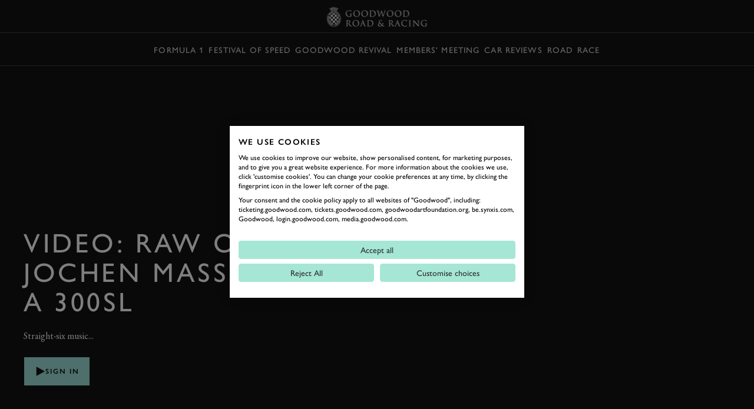

--- FILE ---
content_type: text/css
request_url: https://consent.cookiefirst.com/sites/goodwood.com-ffce8be1-aee3-4afd-83b8-f3a688890ada/styles.css?v=07b52968-4c70-453f-9506-3ea998bbb673
body_size: 67
content:
.cookiefirst-root {--banner-font-family: inherit !important;--banner-width: 100% !important;--banner-bg-color: rgba(255,255,255,1) !important;--banner-shadow: 0.1 !important;--banner-text-color: rgba(0,0,0,1) !important;--banner-outline-color: rgba(144, 144, 144, 1) !important;--banner-accent-color: rgba(13,86,201,1) !important;--banner-text-on-accent-bg: rgba(255,255,255,1) !important;--banner-border-radius:0 !important;--banner-backdrop-color: rgba(0, 0, 0, 0.5) !important;--banner-widget-border-radius: 0 !important;--banner-btn-primary-text:rgba(48, 48, 48, 1) !important;--banner-btn-primary-bg:rgba(165, 231, 212, 1) !important;--banner-btn-primary-border-color:rgba(165, 231, 212, 1) !important;--banner-btn-primary-border-radius:4px !important;--banner-btn-primary-hover-text:rgba(48, 48, 48, 1) !important;--banner-btn-primary-hover-bg:rgba(165, 231, 212, 1) !important;--banner-btn-primary-hover-border-color:rgba(165, 231, 212, 1) !important;--banner-btn-primary-hover-border-radius:4px !important;--banner-btn-secondary-text:rgba(48, 48, 48, 1) !important;--banner-btn-secondary-bg:rgba(165, 231, 212, 1) !important;--banner-btn-secondary-border-color:rgba(165, 231, 212, 1) !important;--banner-btn-secondary-border-radius:4px !important;--banner-btn-secondary-hover-text:rgba(80, 80, 80, 1) !important;--banner-btn-secondary-hover-bg:rgba(165, 231, 212, 1) !important;--banner-btn-secondary-hover-border-color:rgba(165, 231, 212, 1) !important;--banner-btn-secondary-hover-border-radius:4px !important;--banner-btn-floating-bg:rgba(165, 231, 212, 1) !important;--banner-btn-floating-border:rgba(165, 231, 212, 1) !important;--banner-btn-floating-icon:rgba(48, 48, 48, 1) !important;--banner-btn-floating-hover-bg:rgba(165, 231, 212, 1) !important;--banner-btn-floating-hover-border:rgba(165, 231, 212, 1) !important;--banner-btn-floating-hover-icon:rgba(48, 48, 48, 1) !important;}